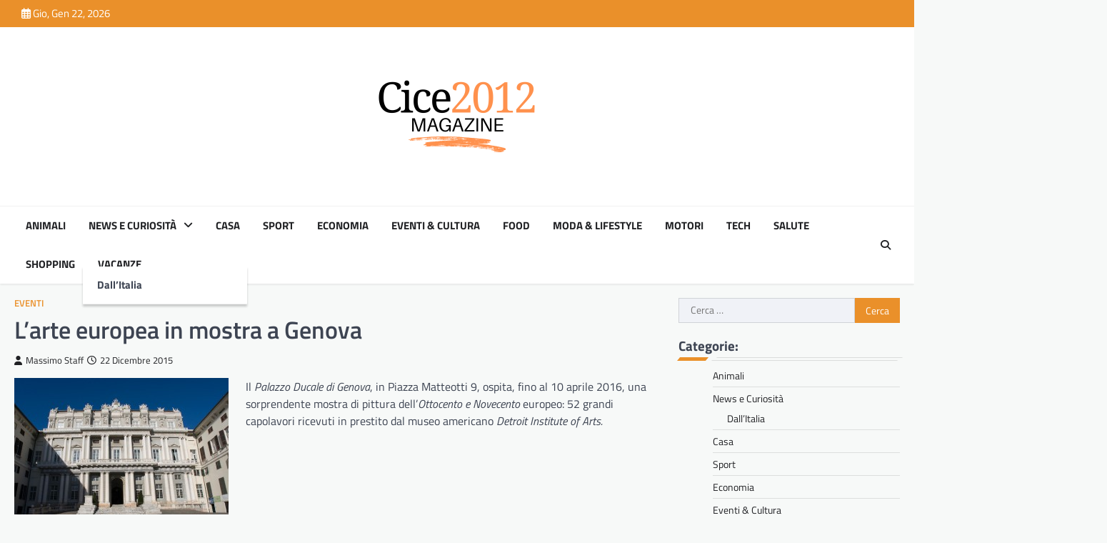

--- FILE ---
content_type: text/html; charset=UTF-8
request_url: https://www.cice2012.it/2015/12/22/larte-europea-in-mostra-a-genova/
body_size: 15049
content:
<!doctype html>
<html dir="ltr" lang="it-IT" prefix="og: https://ogp.me/ns#">

<head>
	<meta charset="UTF-8">
	<meta name="viewport" content="width=device-width, initial-scale=1">
	<link rel="profile" href="https://gmpg.org/xfn/11">

	<title>L’arte europea in mostra a Genova | Cice2012</title>
<script>
window.JetpackScriptData = {"site":{"icon":"https://i0.wp.com/www.cice2012.it/wp-content/uploads/2025/02/cropped-giornale-donna-41-1.png?w=64\u0026ssl=1","title":"Cice2012","host":"unknown","is_wpcom_platform":false}};
</script>

		<!-- All in One SEO 4.8.4.1 - aioseo.com -->
	<meta name="robots" content="max-image-preview:large" />
	<meta name="author" content="Massimo Staff"/>
	<link rel="canonical" href="https://www.cice2012.it/2015/12/22/larte-europea-in-mostra-a-genova/" />
	<meta name="generator" content="All in One SEO (AIOSEO) 4.8.4.1" />
		<meta property="og:locale" content="it_IT" />
		<meta property="og:site_name" content="Cice2012 |" />
		<meta property="og:type" content="article" />
		<meta property="og:title" content="L’arte europea in mostra a Genova | Cice2012" />
		<meta property="og:url" content="https://www.cice2012.it/2015/12/22/larte-europea-in-mostra-a-genova/" />
		<meta property="og:image" content="https://www.cice2012.it/wp-content/uploads/2025/02/cropped-giornale-donna-41.png" />
		<meta property="og:image:secure_url" content="https://www.cice2012.it/wp-content/uploads/2025/02/cropped-giornale-donna-41.png" />
		<meta property="article:published_time" content="2015-12-22T18:13:17+00:00" />
		<meta property="article:modified_time" content="2015-12-22T10:15:10+00:00" />
		<meta name="twitter:card" content="summary" />
		<meta name="twitter:title" content="L’arte europea in mostra a Genova | Cice2012" />
		<meta name="twitter:image" content="https://www.cice2012.it/wp-content/uploads/2025/02/cropped-giornale-donna-41.png" />
		<script type="application/ld+json" class="aioseo-schema">
			{"@context":"https:\/\/schema.org","@graph":[{"@type":"Article","@id":"https:\/\/www.cice2012.it\/2015\/12\/22\/larte-europea-in-mostra-a-genova\/#article","name":"L\u2019arte europea in mostra a Genova | Cice2012","headline":"L&#8217;arte europea in mostra a Genova","author":{"@id":"https:\/\/www.cice2012.it\/author\/massimo-staff\/#author"},"publisher":{"@id":"https:\/\/www.cice2012.it\/#organization"},"image":{"@type":"ImageObject","url":"https:\/\/www.cice2012.it\/wp-content\/uploads\/2015\/12\/paladucalegenova-300x225.jpg","@id":"https:\/\/www.cice2012.it\/2015\/12\/22\/larte-europea-in-mostra-a-genova\/#articleImage"},"datePublished":"2015-12-22T19:13:17+01:00","dateModified":"2015-12-22T11:15:10+01:00","inLanguage":"it-IT","mainEntityOfPage":{"@id":"https:\/\/www.cice2012.it\/2015\/12\/22\/larte-europea-in-mostra-a-genova\/#webpage"},"isPartOf":{"@id":"https:\/\/www.cice2012.it\/2015\/12\/22\/larte-europea-in-mostra-a-genova\/#webpage"},"articleSection":"Eventi"},{"@type":"BreadcrumbList","@id":"https:\/\/www.cice2012.it\/2015\/12\/22\/larte-europea-in-mostra-a-genova\/#breadcrumblist","itemListElement":[{"@type":"ListItem","@id":"https:\/\/www.cice2012.it#listItem","position":1,"name":"Home","item":"https:\/\/www.cice2012.it","nextItem":{"@type":"ListItem","@id":"https:\/\/www.cice2012.it\/category\/eventi\/#listItem","name":"Eventi"}},{"@type":"ListItem","@id":"https:\/\/www.cice2012.it\/category\/eventi\/#listItem","position":2,"name":"Eventi","item":"https:\/\/www.cice2012.it\/category\/eventi\/","nextItem":{"@type":"ListItem","@id":"https:\/\/www.cice2012.it\/2015\/12\/22\/larte-europea-in-mostra-a-genova\/#listItem","name":"L&#8217;arte europea in mostra a Genova"},"previousItem":{"@type":"ListItem","@id":"https:\/\/www.cice2012.it#listItem","name":"Home"}},{"@type":"ListItem","@id":"https:\/\/www.cice2012.it\/2015\/12\/22\/larte-europea-in-mostra-a-genova\/#listItem","position":3,"name":"L&#8217;arte europea in mostra a Genova","previousItem":{"@type":"ListItem","@id":"https:\/\/www.cice2012.it\/category\/eventi\/#listItem","name":"Eventi"}}]},{"@type":"Organization","@id":"https:\/\/www.cice2012.it\/#organization","name":"Cice2012","url":"https:\/\/www.cice2012.it\/","logo":{"@type":"ImageObject","url":"https:\/\/www.cice2012.it\/wp-content\/uploads\/2025\/02\/cropped-giornale-donna-41.png","@id":"https:\/\/www.cice2012.it\/2015\/12\/22\/larte-europea-in-mostra-a-genova\/#organizationLogo","width":500,"height":500},"image":{"@id":"https:\/\/www.cice2012.it\/2015\/12\/22\/larte-europea-in-mostra-a-genova\/#organizationLogo"}},{"@type":"Person","@id":"https:\/\/www.cice2012.it\/author\/massimo-staff\/#author","url":"https:\/\/www.cice2012.it\/author\/massimo-staff\/","name":"Massimo Staff","image":{"@type":"ImageObject","@id":"https:\/\/www.cice2012.it\/2015\/12\/22\/larte-europea-in-mostra-a-genova\/#authorImage","url":"https:\/\/secure.gravatar.com\/avatar\/142687f5c780bc70ec063c96d035398fad42476b9970b18a03d8366d46bbef95?s=96&d=mm&r=g","width":96,"height":96,"caption":"Massimo Staff"}},{"@type":"WebPage","@id":"https:\/\/www.cice2012.it\/2015\/12\/22\/larte-europea-in-mostra-a-genova\/#webpage","url":"https:\/\/www.cice2012.it\/2015\/12\/22\/larte-europea-in-mostra-a-genova\/","name":"L\u2019arte europea in mostra a Genova | Cice2012","inLanguage":"it-IT","isPartOf":{"@id":"https:\/\/www.cice2012.it\/#website"},"breadcrumb":{"@id":"https:\/\/www.cice2012.it\/2015\/12\/22\/larte-europea-in-mostra-a-genova\/#breadcrumblist"},"author":{"@id":"https:\/\/www.cice2012.it\/author\/massimo-staff\/#author"},"creator":{"@id":"https:\/\/www.cice2012.it\/author\/massimo-staff\/#author"},"datePublished":"2015-12-22T19:13:17+01:00","dateModified":"2015-12-22T11:15:10+01:00"},{"@type":"WebSite","@id":"https:\/\/www.cice2012.it\/#website","url":"https:\/\/www.cice2012.it\/","name":"Cice2012","inLanguage":"it-IT","publisher":{"@id":"https:\/\/www.cice2012.it\/#organization"}}]}
		</script>
		<!-- All in One SEO -->

<link rel='dns-prefetch' href='//stats.wp.com' />
<link rel="alternate" type="application/rss+xml" title="Cice2012 &raquo; Feed" href="https://www.cice2012.it/feed/" />
<link rel="alternate" type="application/rss+xml" title="Cice2012 &raquo; Feed dei commenti" href="https://www.cice2012.it/comments/feed/" />
<link rel="alternate" type="application/rss+xml" title="Cice2012 &raquo; L&#8217;arte europea in mostra a Genova Feed dei commenti" href="https://www.cice2012.it/2015/12/22/larte-europea-in-mostra-a-genova/feed/" />
<link rel="alternate" title="oEmbed (JSON)" type="application/json+oembed" href="https://www.cice2012.it/wp-json/oembed/1.0/embed?url=https%3A%2F%2Fwww.cice2012.it%2F2015%2F12%2F22%2Flarte-europea-in-mostra-a-genova%2F" />
<link rel="alternate" title="oEmbed (XML)" type="text/xml+oembed" href="https://www.cice2012.it/wp-json/oembed/1.0/embed?url=https%3A%2F%2Fwww.cice2012.it%2F2015%2F12%2F22%2Flarte-europea-in-mostra-a-genova%2F&#038;format=xml" />
<style id='wp-img-auto-sizes-contain-inline-css'>
img:is([sizes=auto i],[sizes^="auto," i]){contain-intrinsic-size:3000px 1500px}
/*# sourceURL=wp-img-auto-sizes-contain-inline-css */
</style>
<style id='wp-emoji-styles-inline-css'>

	img.wp-smiley, img.emoji {
		display: inline !important;
		border: none !important;
		box-shadow: none !important;
		height: 1em !important;
		width: 1em !important;
		margin: 0 0.07em !important;
		vertical-align: -0.1em !important;
		background: none !important;
		padding: 0 !important;
	}
/*# sourceURL=wp-emoji-styles-inline-css */
</style>
<style id='wp-block-library-inline-css'>
:root{--wp-block-synced-color:#7a00df;--wp-block-synced-color--rgb:122,0,223;--wp-bound-block-color:var(--wp-block-synced-color);--wp-editor-canvas-background:#ddd;--wp-admin-theme-color:#007cba;--wp-admin-theme-color--rgb:0,124,186;--wp-admin-theme-color-darker-10:#006ba1;--wp-admin-theme-color-darker-10--rgb:0,107,160.5;--wp-admin-theme-color-darker-20:#005a87;--wp-admin-theme-color-darker-20--rgb:0,90,135;--wp-admin-border-width-focus:2px}@media (min-resolution:192dpi){:root{--wp-admin-border-width-focus:1.5px}}.wp-element-button{cursor:pointer}:root .has-very-light-gray-background-color{background-color:#eee}:root .has-very-dark-gray-background-color{background-color:#313131}:root .has-very-light-gray-color{color:#eee}:root .has-very-dark-gray-color{color:#313131}:root .has-vivid-green-cyan-to-vivid-cyan-blue-gradient-background{background:linear-gradient(135deg,#00d084,#0693e3)}:root .has-purple-crush-gradient-background{background:linear-gradient(135deg,#34e2e4,#4721fb 50%,#ab1dfe)}:root .has-hazy-dawn-gradient-background{background:linear-gradient(135deg,#faaca8,#dad0ec)}:root .has-subdued-olive-gradient-background{background:linear-gradient(135deg,#fafae1,#67a671)}:root .has-atomic-cream-gradient-background{background:linear-gradient(135deg,#fdd79a,#004a59)}:root .has-nightshade-gradient-background{background:linear-gradient(135deg,#330968,#31cdcf)}:root .has-midnight-gradient-background{background:linear-gradient(135deg,#020381,#2874fc)}:root{--wp--preset--font-size--normal:16px;--wp--preset--font-size--huge:42px}.has-regular-font-size{font-size:1em}.has-larger-font-size{font-size:2.625em}.has-normal-font-size{font-size:var(--wp--preset--font-size--normal)}.has-huge-font-size{font-size:var(--wp--preset--font-size--huge)}.has-text-align-center{text-align:center}.has-text-align-left{text-align:left}.has-text-align-right{text-align:right}.has-fit-text{white-space:nowrap!important}#end-resizable-editor-section{display:none}.aligncenter{clear:both}.items-justified-left{justify-content:flex-start}.items-justified-center{justify-content:center}.items-justified-right{justify-content:flex-end}.items-justified-space-between{justify-content:space-between}.screen-reader-text{border:0;clip-path:inset(50%);height:1px;margin:-1px;overflow:hidden;padding:0;position:absolute;width:1px;word-wrap:normal!important}.screen-reader-text:focus{background-color:#ddd;clip-path:none;color:#444;display:block;font-size:1em;height:auto;left:5px;line-height:normal;padding:15px 23px 14px;text-decoration:none;top:5px;width:auto;z-index:100000}html :where(.has-border-color){border-style:solid}html :where([style*=border-top-color]){border-top-style:solid}html :where([style*=border-right-color]){border-right-style:solid}html :where([style*=border-bottom-color]){border-bottom-style:solid}html :where([style*=border-left-color]){border-left-style:solid}html :where([style*=border-width]){border-style:solid}html :where([style*=border-top-width]){border-top-style:solid}html :where([style*=border-right-width]){border-right-style:solid}html :where([style*=border-bottom-width]){border-bottom-style:solid}html :where([style*=border-left-width]){border-left-style:solid}html :where(img[class*=wp-image-]){height:auto;max-width:100%}:where(figure){margin:0 0 1em}html :where(.is-position-sticky){--wp-admin--admin-bar--position-offset:var(--wp-admin--admin-bar--height,0px)}@media screen and (max-width:600px){html :where(.is-position-sticky){--wp-admin--admin-bar--position-offset:0px}}

/*# sourceURL=wp-block-library-inline-css */
</style><style id='wp-block-image-inline-css'>
.wp-block-image>a,.wp-block-image>figure>a{display:inline-block}.wp-block-image img{box-sizing:border-box;height:auto;max-width:100%;vertical-align:bottom}@media not (prefers-reduced-motion){.wp-block-image img.hide{visibility:hidden}.wp-block-image img.show{animation:show-content-image .4s}}.wp-block-image[style*=border-radius] img,.wp-block-image[style*=border-radius]>a{border-radius:inherit}.wp-block-image.has-custom-border img{box-sizing:border-box}.wp-block-image.aligncenter{text-align:center}.wp-block-image.alignfull>a,.wp-block-image.alignwide>a{width:100%}.wp-block-image.alignfull img,.wp-block-image.alignwide img{height:auto;width:100%}.wp-block-image .aligncenter,.wp-block-image .alignleft,.wp-block-image .alignright,.wp-block-image.aligncenter,.wp-block-image.alignleft,.wp-block-image.alignright{display:table}.wp-block-image .aligncenter>figcaption,.wp-block-image .alignleft>figcaption,.wp-block-image .alignright>figcaption,.wp-block-image.aligncenter>figcaption,.wp-block-image.alignleft>figcaption,.wp-block-image.alignright>figcaption{caption-side:bottom;display:table-caption}.wp-block-image .alignleft{float:left;margin:.5em 1em .5em 0}.wp-block-image .alignright{float:right;margin:.5em 0 .5em 1em}.wp-block-image .aligncenter{margin-left:auto;margin-right:auto}.wp-block-image :where(figcaption){margin-bottom:1em;margin-top:.5em}.wp-block-image.is-style-circle-mask img{border-radius:9999px}@supports ((-webkit-mask-image:none) or (mask-image:none)) or (-webkit-mask-image:none){.wp-block-image.is-style-circle-mask img{border-radius:0;-webkit-mask-image:url('data:image/svg+xml;utf8,<svg viewBox="0 0 100 100" xmlns="http://www.w3.org/2000/svg"><circle cx="50" cy="50" r="50"/></svg>');mask-image:url('data:image/svg+xml;utf8,<svg viewBox="0 0 100 100" xmlns="http://www.w3.org/2000/svg"><circle cx="50" cy="50" r="50"/></svg>');mask-mode:alpha;-webkit-mask-position:center;mask-position:center;-webkit-mask-repeat:no-repeat;mask-repeat:no-repeat;-webkit-mask-size:contain;mask-size:contain}}:root :where(.wp-block-image.is-style-rounded img,.wp-block-image .is-style-rounded img){border-radius:9999px}.wp-block-image figure{margin:0}.wp-lightbox-container{display:flex;flex-direction:column;position:relative}.wp-lightbox-container img{cursor:zoom-in}.wp-lightbox-container img:hover+button{opacity:1}.wp-lightbox-container button{align-items:center;backdrop-filter:blur(16px) saturate(180%);background-color:#5a5a5a40;border:none;border-radius:4px;cursor:zoom-in;display:flex;height:20px;justify-content:center;opacity:0;padding:0;position:absolute;right:16px;text-align:center;top:16px;width:20px;z-index:100}@media not (prefers-reduced-motion){.wp-lightbox-container button{transition:opacity .2s ease}}.wp-lightbox-container button:focus-visible{outline:3px auto #5a5a5a40;outline:3px auto -webkit-focus-ring-color;outline-offset:3px}.wp-lightbox-container button:hover{cursor:pointer;opacity:1}.wp-lightbox-container button:focus{opacity:1}.wp-lightbox-container button:focus,.wp-lightbox-container button:hover,.wp-lightbox-container button:not(:hover):not(:active):not(.has-background){background-color:#5a5a5a40;border:none}.wp-lightbox-overlay{box-sizing:border-box;cursor:zoom-out;height:100vh;left:0;overflow:hidden;position:fixed;top:0;visibility:hidden;width:100%;z-index:100000}.wp-lightbox-overlay .close-button{align-items:center;cursor:pointer;display:flex;justify-content:center;min-height:40px;min-width:40px;padding:0;position:absolute;right:calc(env(safe-area-inset-right) + 16px);top:calc(env(safe-area-inset-top) + 16px);z-index:5000000}.wp-lightbox-overlay .close-button:focus,.wp-lightbox-overlay .close-button:hover,.wp-lightbox-overlay .close-button:not(:hover):not(:active):not(.has-background){background:none;border:none}.wp-lightbox-overlay .lightbox-image-container{height:var(--wp--lightbox-container-height);left:50%;overflow:hidden;position:absolute;top:50%;transform:translate(-50%,-50%);transform-origin:top left;width:var(--wp--lightbox-container-width);z-index:9999999999}.wp-lightbox-overlay .wp-block-image{align-items:center;box-sizing:border-box;display:flex;height:100%;justify-content:center;margin:0;position:relative;transform-origin:0 0;width:100%;z-index:3000000}.wp-lightbox-overlay .wp-block-image img{height:var(--wp--lightbox-image-height);min-height:var(--wp--lightbox-image-height);min-width:var(--wp--lightbox-image-width);width:var(--wp--lightbox-image-width)}.wp-lightbox-overlay .wp-block-image figcaption{display:none}.wp-lightbox-overlay button{background:none;border:none}.wp-lightbox-overlay .scrim{background-color:#fff;height:100%;opacity:.9;position:absolute;width:100%;z-index:2000000}.wp-lightbox-overlay.active{visibility:visible}@media not (prefers-reduced-motion){.wp-lightbox-overlay.active{animation:turn-on-visibility .25s both}.wp-lightbox-overlay.active img{animation:turn-on-visibility .35s both}.wp-lightbox-overlay.show-closing-animation:not(.active){animation:turn-off-visibility .35s both}.wp-lightbox-overlay.show-closing-animation:not(.active) img{animation:turn-off-visibility .25s both}.wp-lightbox-overlay.zoom.active{animation:none;opacity:1;visibility:visible}.wp-lightbox-overlay.zoom.active .lightbox-image-container{animation:lightbox-zoom-in .4s}.wp-lightbox-overlay.zoom.active .lightbox-image-container img{animation:none}.wp-lightbox-overlay.zoom.active .scrim{animation:turn-on-visibility .4s forwards}.wp-lightbox-overlay.zoom.show-closing-animation:not(.active){animation:none}.wp-lightbox-overlay.zoom.show-closing-animation:not(.active) .lightbox-image-container{animation:lightbox-zoom-out .4s}.wp-lightbox-overlay.zoom.show-closing-animation:not(.active) .lightbox-image-container img{animation:none}.wp-lightbox-overlay.zoom.show-closing-animation:not(.active) .scrim{animation:turn-off-visibility .4s forwards}}@keyframes show-content-image{0%{visibility:hidden}99%{visibility:hidden}to{visibility:visible}}@keyframes turn-on-visibility{0%{opacity:0}to{opacity:1}}@keyframes turn-off-visibility{0%{opacity:1;visibility:visible}99%{opacity:0;visibility:visible}to{opacity:0;visibility:hidden}}@keyframes lightbox-zoom-in{0%{transform:translate(calc((-100vw + var(--wp--lightbox-scrollbar-width))/2 + var(--wp--lightbox-initial-left-position)),calc(-50vh + var(--wp--lightbox-initial-top-position))) scale(var(--wp--lightbox-scale))}to{transform:translate(-50%,-50%) scale(1)}}@keyframes lightbox-zoom-out{0%{transform:translate(-50%,-50%) scale(1);visibility:visible}99%{visibility:visible}to{transform:translate(calc((-100vw + var(--wp--lightbox-scrollbar-width))/2 + var(--wp--lightbox-initial-left-position)),calc(-50vh + var(--wp--lightbox-initial-top-position))) scale(var(--wp--lightbox-scale));visibility:hidden}}
/*# sourceURL=https://www.cice2012.it/wp-includes/blocks/image/style.min.css */
</style>
<style id='wp-block-paragraph-inline-css'>
.is-small-text{font-size:.875em}.is-regular-text{font-size:1em}.is-large-text{font-size:2.25em}.is-larger-text{font-size:3em}.has-drop-cap:not(:focus):first-letter{float:left;font-size:8.4em;font-style:normal;font-weight:100;line-height:.68;margin:.05em .1em 0 0;text-transform:uppercase}body.rtl .has-drop-cap:not(:focus):first-letter{float:none;margin-left:.1em}p.has-drop-cap.has-background{overflow:hidden}:root :where(p.has-background){padding:1.25em 2.375em}:where(p.has-text-color:not(.has-link-color)) a{color:inherit}p.has-text-align-left[style*="writing-mode:vertical-lr"],p.has-text-align-right[style*="writing-mode:vertical-rl"]{rotate:180deg}
/*# sourceURL=https://www.cice2012.it/wp-includes/blocks/paragraph/style.min.css */
</style>
<style id='global-styles-inline-css'>
:root{--wp--preset--aspect-ratio--square: 1;--wp--preset--aspect-ratio--4-3: 4/3;--wp--preset--aspect-ratio--3-4: 3/4;--wp--preset--aspect-ratio--3-2: 3/2;--wp--preset--aspect-ratio--2-3: 2/3;--wp--preset--aspect-ratio--16-9: 16/9;--wp--preset--aspect-ratio--9-16: 9/16;--wp--preset--color--black: #000000;--wp--preset--color--cyan-bluish-gray: #abb8c3;--wp--preset--color--white: #ffffff;--wp--preset--color--pale-pink: #f78da7;--wp--preset--color--vivid-red: #cf2e2e;--wp--preset--color--luminous-vivid-orange: #ff6900;--wp--preset--color--luminous-vivid-amber: #fcb900;--wp--preset--color--light-green-cyan: #7bdcb5;--wp--preset--color--vivid-green-cyan: #00d084;--wp--preset--color--pale-cyan-blue: #8ed1fc;--wp--preset--color--vivid-cyan-blue: #0693e3;--wp--preset--color--vivid-purple: #9b51e0;--wp--preset--gradient--vivid-cyan-blue-to-vivid-purple: linear-gradient(135deg,rgb(6,147,227) 0%,rgb(155,81,224) 100%);--wp--preset--gradient--light-green-cyan-to-vivid-green-cyan: linear-gradient(135deg,rgb(122,220,180) 0%,rgb(0,208,130) 100%);--wp--preset--gradient--luminous-vivid-amber-to-luminous-vivid-orange: linear-gradient(135deg,rgb(252,185,0) 0%,rgb(255,105,0) 100%);--wp--preset--gradient--luminous-vivid-orange-to-vivid-red: linear-gradient(135deg,rgb(255,105,0) 0%,rgb(207,46,46) 100%);--wp--preset--gradient--very-light-gray-to-cyan-bluish-gray: linear-gradient(135deg,rgb(238,238,238) 0%,rgb(169,184,195) 100%);--wp--preset--gradient--cool-to-warm-spectrum: linear-gradient(135deg,rgb(74,234,220) 0%,rgb(151,120,209) 20%,rgb(207,42,186) 40%,rgb(238,44,130) 60%,rgb(251,105,98) 80%,rgb(254,248,76) 100%);--wp--preset--gradient--blush-light-purple: linear-gradient(135deg,rgb(255,206,236) 0%,rgb(152,150,240) 100%);--wp--preset--gradient--blush-bordeaux: linear-gradient(135deg,rgb(254,205,165) 0%,rgb(254,45,45) 50%,rgb(107,0,62) 100%);--wp--preset--gradient--luminous-dusk: linear-gradient(135deg,rgb(255,203,112) 0%,rgb(199,81,192) 50%,rgb(65,88,208) 100%);--wp--preset--gradient--pale-ocean: linear-gradient(135deg,rgb(255,245,203) 0%,rgb(182,227,212) 50%,rgb(51,167,181) 100%);--wp--preset--gradient--electric-grass: linear-gradient(135deg,rgb(202,248,128) 0%,rgb(113,206,126) 100%);--wp--preset--gradient--midnight: linear-gradient(135deg,rgb(2,3,129) 0%,rgb(40,116,252) 100%);--wp--preset--font-size--small: 13px;--wp--preset--font-size--medium: 20px;--wp--preset--font-size--large: 36px;--wp--preset--font-size--x-large: 42px;--wp--preset--spacing--20: 0.44rem;--wp--preset--spacing--30: 0.67rem;--wp--preset--spacing--40: 1rem;--wp--preset--spacing--50: 1.5rem;--wp--preset--spacing--60: 2.25rem;--wp--preset--spacing--70: 3.38rem;--wp--preset--spacing--80: 5.06rem;--wp--preset--shadow--natural: 6px 6px 9px rgba(0, 0, 0, 0.2);--wp--preset--shadow--deep: 12px 12px 50px rgba(0, 0, 0, 0.4);--wp--preset--shadow--sharp: 6px 6px 0px rgba(0, 0, 0, 0.2);--wp--preset--shadow--outlined: 6px 6px 0px -3px rgb(255, 255, 255), 6px 6px rgb(0, 0, 0);--wp--preset--shadow--crisp: 6px 6px 0px rgb(0, 0, 0);}:where(.is-layout-flex){gap: 0.5em;}:where(.is-layout-grid){gap: 0.5em;}body .is-layout-flex{display: flex;}.is-layout-flex{flex-wrap: wrap;align-items: center;}.is-layout-flex > :is(*, div){margin: 0;}body .is-layout-grid{display: grid;}.is-layout-grid > :is(*, div){margin: 0;}:where(.wp-block-columns.is-layout-flex){gap: 2em;}:where(.wp-block-columns.is-layout-grid){gap: 2em;}:where(.wp-block-post-template.is-layout-flex){gap: 1.25em;}:where(.wp-block-post-template.is-layout-grid){gap: 1.25em;}.has-black-color{color: var(--wp--preset--color--black) !important;}.has-cyan-bluish-gray-color{color: var(--wp--preset--color--cyan-bluish-gray) !important;}.has-white-color{color: var(--wp--preset--color--white) !important;}.has-pale-pink-color{color: var(--wp--preset--color--pale-pink) !important;}.has-vivid-red-color{color: var(--wp--preset--color--vivid-red) !important;}.has-luminous-vivid-orange-color{color: var(--wp--preset--color--luminous-vivid-orange) !important;}.has-luminous-vivid-amber-color{color: var(--wp--preset--color--luminous-vivid-amber) !important;}.has-light-green-cyan-color{color: var(--wp--preset--color--light-green-cyan) !important;}.has-vivid-green-cyan-color{color: var(--wp--preset--color--vivid-green-cyan) !important;}.has-pale-cyan-blue-color{color: var(--wp--preset--color--pale-cyan-blue) !important;}.has-vivid-cyan-blue-color{color: var(--wp--preset--color--vivid-cyan-blue) !important;}.has-vivid-purple-color{color: var(--wp--preset--color--vivid-purple) !important;}.has-black-background-color{background-color: var(--wp--preset--color--black) !important;}.has-cyan-bluish-gray-background-color{background-color: var(--wp--preset--color--cyan-bluish-gray) !important;}.has-white-background-color{background-color: var(--wp--preset--color--white) !important;}.has-pale-pink-background-color{background-color: var(--wp--preset--color--pale-pink) !important;}.has-vivid-red-background-color{background-color: var(--wp--preset--color--vivid-red) !important;}.has-luminous-vivid-orange-background-color{background-color: var(--wp--preset--color--luminous-vivid-orange) !important;}.has-luminous-vivid-amber-background-color{background-color: var(--wp--preset--color--luminous-vivid-amber) !important;}.has-light-green-cyan-background-color{background-color: var(--wp--preset--color--light-green-cyan) !important;}.has-vivid-green-cyan-background-color{background-color: var(--wp--preset--color--vivid-green-cyan) !important;}.has-pale-cyan-blue-background-color{background-color: var(--wp--preset--color--pale-cyan-blue) !important;}.has-vivid-cyan-blue-background-color{background-color: var(--wp--preset--color--vivid-cyan-blue) !important;}.has-vivid-purple-background-color{background-color: var(--wp--preset--color--vivid-purple) !important;}.has-black-border-color{border-color: var(--wp--preset--color--black) !important;}.has-cyan-bluish-gray-border-color{border-color: var(--wp--preset--color--cyan-bluish-gray) !important;}.has-white-border-color{border-color: var(--wp--preset--color--white) !important;}.has-pale-pink-border-color{border-color: var(--wp--preset--color--pale-pink) !important;}.has-vivid-red-border-color{border-color: var(--wp--preset--color--vivid-red) !important;}.has-luminous-vivid-orange-border-color{border-color: var(--wp--preset--color--luminous-vivid-orange) !important;}.has-luminous-vivid-amber-border-color{border-color: var(--wp--preset--color--luminous-vivid-amber) !important;}.has-light-green-cyan-border-color{border-color: var(--wp--preset--color--light-green-cyan) !important;}.has-vivid-green-cyan-border-color{border-color: var(--wp--preset--color--vivid-green-cyan) !important;}.has-pale-cyan-blue-border-color{border-color: var(--wp--preset--color--pale-cyan-blue) !important;}.has-vivid-cyan-blue-border-color{border-color: var(--wp--preset--color--vivid-cyan-blue) !important;}.has-vivid-purple-border-color{border-color: var(--wp--preset--color--vivid-purple) !important;}.has-vivid-cyan-blue-to-vivid-purple-gradient-background{background: var(--wp--preset--gradient--vivid-cyan-blue-to-vivid-purple) !important;}.has-light-green-cyan-to-vivid-green-cyan-gradient-background{background: var(--wp--preset--gradient--light-green-cyan-to-vivid-green-cyan) !important;}.has-luminous-vivid-amber-to-luminous-vivid-orange-gradient-background{background: var(--wp--preset--gradient--luminous-vivid-amber-to-luminous-vivid-orange) !important;}.has-luminous-vivid-orange-to-vivid-red-gradient-background{background: var(--wp--preset--gradient--luminous-vivid-orange-to-vivid-red) !important;}.has-very-light-gray-to-cyan-bluish-gray-gradient-background{background: var(--wp--preset--gradient--very-light-gray-to-cyan-bluish-gray) !important;}.has-cool-to-warm-spectrum-gradient-background{background: var(--wp--preset--gradient--cool-to-warm-spectrum) !important;}.has-blush-light-purple-gradient-background{background: var(--wp--preset--gradient--blush-light-purple) !important;}.has-blush-bordeaux-gradient-background{background: var(--wp--preset--gradient--blush-bordeaux) !important;}.has-luminous-dusk-gradient-background{background: var(--wp--preset--gradient--luminous-dusk) !important;}.has-pale-ocean-gradient-background{background: var(--wp--preset--gradient--pale-ocean) !important;}.has-electric-grass-gradient-background{background: var(--wp--preset--gradient--electric-grass) !important;}.has-midnight-gradient-background{background: var(--wp--preset--gradient--midnight) !important;}.has-small-font-size{font-size: var(--wp--preset--font-size--small) !important;}.has-medium-font-size{font-size: var(--wp--preset--font-size--medium) !important;}.has-large-font-size{font-size: var(--wp--preset--font-size--large) !important;}.has-x-large-font-size{font-size: var(--wp--preset--font-size--x-large) !important;}
/*# sourceURL=global-styles-inline-css */
</style>

<style id='classic-theme-styles-inline-css'>
/*! This file is auto-generated */
.wp-block-button__link{color:#fff;background-color:#32373c;border-radius:9999px;box-shadow:none;text-decoration:none;padding:calc(.667em + 2px) calc(1.333em + 2px);font-size:1.125em}.wp-block-file__button{background:#32373c;color:#fff;text-decoration:none}
/*# sourceURL=/wp-includes/css/classic-themes.min.css */
</style>
<link rel='stylesheet' id='newspulse-magazine-slick-style-css' href='https://www.cice2012.it/wp-content/themes/newspulse-magazine/assets/css/slick.min.css?ver=1.8.1' media='all' />
<link rel='stylesheet' id='newspulse-magazine-fontawesome-style-css' href='https://www.cice2012.it/wp-content/themes/newspulse-magazine/assets/css/fontawesome.min.css?ver=6.4.2' media='all' />
<link rel='stylesheet' id='newspulse-magazine-google-fonts-css' href='https://www.cice2012.it/wp-content/fonts/73938bc71f2fc36684c05a8bbe77c972.css' media='all' />
<link rel='stylesheet' id='newspulse-magazine-style-css' href='https://www.cice2012.it/wp-content/themes/newspulse-magazine/style.css?ver=1.0.6' media='all' />
<style id='newspulse-magazine-style-inline-css'>

    /* Color */
    :root {
        --header-text-color: #blank;
    }
    
    /* Typograhpy */
    :root {
        --font-heading: "Titillium Web", serif;
        --font-main: -apple-system, BlinkMacSystemFont,"Titillium Web", "Segoe UI", Roboto, Oxygen-Sans, Ubuntu, Cantarell, "Helvetica Neue", sans-serif;
    }

    body,
	button, input, select, optgroup, textarea {
        font-family: "Titillium Web", serif;
	}

	.site-title a {
        font-family: "Titillium Web", serif;
	}
    
	.site-description {
        font-family: "Titillium Web", serif;
	}
    
/*# sourceURL=newspulse-magazine-style-inline-css */
</style>
<script src="https://www.cice2012.it/wp-includes/js/jquery/jquery.min.js?ver=3.7.1" id="jquery-core-js"></script>
<script src="https://www.cice2012.it/wp-includes/js/jquery/jquery-migrate.min.js?ver=3.4.1" id="jquery-migrate-js"></script>
<link rel="https://api.w.org/" href="https://www.cice2012.it/wp-json/" /><link rel="alternate" title="JSON" type="application/json" href="https://www.cice2012.it/wp-json/wp/v2/posts/84" /><link rel="EditURI" type="application/rsd+xml" title="RSD" href="https://www.cice2012.it/xmlrpc.php?rsd" />
<meta name="generator" content="WordPress 6.9" />
<link rel='shortlink' href='https://www.cice2012.it/?p=84' />
<meta name="generator" content="Redux 4.5.7" />	<style>img#wpstats{display:none}</style>
		<link rel="pingback" href="https://www.cice2012.it/xmlrpc.php">
<style type="text/css" id="breadcrumb-trail-css">.trail-items li::after {content: "/";}</style>
		<style type="text/css">
					.site-title,
			.site-description {
					position: absolute;
					clip: rect(1px, 1px, 1px, 1px);
					display: none;
				}
					</style>
		<link rel="icon" href="https://www.cice2012.it/wp-content/uploads/2025/02/cropped-giornale-donna-41-1-32x32.png" sizes="32x32" />
<link rel="icon" href="https://www.cice2012.it/wp-content/uploads/2025/02/cropped-giornale-donna-41-1-192x192.png" sizes="192x192" />
<link rel="apple-touch-icon" href="https://www.cice2012.it/wp-content/uploads/2025/02/cropped-giornale-donna-41-1-180x180.png" />
<meta name="msapplication-TileImage" content="https://www.cice2012.it/wp-content/uploads/2025/02/cropped-giornale-donna-41-1-270x270.png" />
</head>

<body data-rsssl=1 class="wp-singular post-template-default single single-post postid-84 single-format-standard wp-custom-logo wp-embed-responsive wp-theme-newspulse-magazine right-sidebar light-theme">
		<div id="page" class="site">
		<a class="skip-link screen-reader-text" href="#primary">Skip to content</a>
		<header id="masthead" class="site-header">
							<div class="top-header-part">
					<div class="ascendoor-wrapper">
						<div class="top-header-wrapper">
							<div class="top-header-left">
								<div class="date-wrap">
									<i class="far fa-calendar-alt"></i>
									<span>Gio, Gen 22, 2026</span>
								</div>
							</div>
							<div class="top-header-right">
								<div class="social-icons">
																	</div>
							</div>
						</div>
					</div>
				</div>
						<div class="middle-header-part " style="background-image: url('')">
				<div class="ascendoor-wrapper">
										<div class="middle-header-wrapper no-bigyapaan">
						<div class="site-branding">
															<div class="site-logo">
									<a href="https://www.cice2012.it/" class="custom-logo-link" rel="home"><img width="500" height="500" src="https://www.cice2012.it/wp-content/uploads/2025/02/cropped-giornale-donna-41.png" class="custom-logo" alt="Cice2012" decoding="async" fetchpriority="high" srcset="https://www.cice2012.it/wp-content/uploads/2025/02/cropped-giornale-donna-41.png 500w, https://www.cice2012.it/wp-content/uploads/2025/02/cropped-giornale-donna-41-300x300.png 300w, https://www.cice2012.it/wp-content/uploads/2025/02/cropped-giornale-donna-41-150x150.png 150w" sizes="(max-width: 500px) 100vw, 500px" /></a>								</div>
														<div class="site-identity">
																<p class="site-title"><a href="https://www.cice2012.it/" rel="home">Cice2012</a></p>
															</div>
						</div><!-- .site-branding -->
											</div>
				</div>
			</div>
			<div class="bottom-header-part-outer">
				<div class="bottom-header-part">
					<div class="ascendoor-wrapper">
						<div class="bottom-header-wrapper">
							<div class="navigation-part">
								<nav id="site-navigation" class="main-navigation">
									<button class="menu-toggle" aria-controls="primary-menu" aria-expanded="false">
										<span></span>
										<span></span>
										<span></span>
									</button>
									<div class="main-navigation-links">
										<div class="menu-menu-categorie-container"><ul id="menu-menu-categorie" class="menu"><li id="menu-item-936" class="menu-item menu-item-type-taxonomy menu-item-object-category menu-item-936"><a href="https://www.cice2012.it/category/animali/">Animali</a></li>
<li id="menu-item-419" class="menu-item menu-item-type-taxonomy menu-item-object-category menu-item-has-children menu-item-419"><a href="https://www.cice2012.it/category/articoli-curiosi/">News e Curiosità</a>
<ul class="sub-menu">
	<li id="menu-item-421" class="menu-item menu-item-type-taxonomy menu-item-object-category menu-item-421"><a href="https://www.cice2012.it/category/dallitalia/">Dall&#8217;Italia</a></li>
</ul>
</li>
<li id="menu-item-931" class="menu-item menu-item-type-taxonomy menu-item-object-category menu-item-931"><a href="https://www.cice2012.it/category/casa/">Casa</a></li>
<li id="menu-item-422" class="menu-item menu-item-type-taxonomy menu-item-object-category menu-item-422"><a href="https://www.cice2012.it/category/cultura-sport/">Sport</a></li>
<li id="menu-item-420" class="menu-item menu-item-type-taxonomy menu-item-object-category menu-item-420"><a href="https://www.cice2012.it/category/economia-trading/">Economia</a></li>
<li id="menu-item-423" class="menu-item menu-item-type-taxonomy menu-item-object-category current-post-ancestor current-menu-parent current-post-parent menu-item-423"><a href="https://www.cice2012.it/category/eventi/">Eventi &#038; Cultura</a></li>
<li id="menu-item-935" class="menu-item menu-item-type-taxonomy menu-item-object-category menu-item-935"><a href="https://www.cice2012.it/category/food/">Food</a></li>
<li id="menu-item-424" class="menu-item menu-item-type-taxonomy menu-item-object-category menu-item-424"><a href="https://www.cice2012.it/category/mondo/">Moda &#038; Lifestyle</a></li>
<li id="menu-item-933" class="menu-item menu-item-type-taxonomy menu-item-object-category menu-item-933"><a href="https://www.cice2012.it/category/motori/">Motori</a></li>
<li id="menu-item-929" class="menu-item menu-item-type-taxonomy menu-item-object-category menu-item-929"><a href="https://www.cice2012.it/category/tech/">Tech</a></li>
<li id="menu-item-930" class="menu-item menu-item-type-taxonomy menu-item-object-category menu-item-930"><a href="https://www.cice2012.it/category/salute/">Salute</a></li>
<li id="menu-item-2289" class="menu-item menu-item-type-taxonomy menu-item-object-category menu-item-2289"><a href="https://www.cice2012.it/category/shopping/">Shopping</a></li>
<li id="menu-item-932" class="menu-item menu-item-type-taxonomy menu-item-object-category menu-item-932"><a href="https://www.cice2012.it/category/vacanze/">Vacanze</a></li>
</ul></div>									</div>
								</nav><!-- #site-navigation -->
							</div>
							<div class="bottom-header-end">
								<div class="header-search">
									<div class="header-search-wrap">
										<a href="#" title="Search" class="header-search-icon">
											<i class="fa fa-search"></i>
										</a>
										<div class="header-search-form">
											<form role="search" method="get" class="search-form" action="https://www.cice2012.it/">
				<label>
					<span class="screen-reader-text">Ricerca per:</span>
					<input type="search" class="search-field" placeholder="Cerca &hellip;" value="" name="s" />
				</label>
				<input type="submit" class="search-submit" value="Cerca" />
			</form>										</div>
									</div>
								</div>
							</div>
						</div>
					</div>
				</div>
			</div>
		</header><!-- #masthead -->

					<div id="content" class="site-content">
				<div class="ascendoor-wrapper">
					<div class="ascendoor-page">
						<main id="primary" class="site-main">

	
<article id="post-84" class="post-84 post type-post status-publish format-standard hentry category-eventi">
	<div class="mag-post-single">
		<div class="mag-post-detail">
						<div class="mag-post-category">
				<a href="https://www.cice2012.it/category/eventi/">Eventi</a>			</div>
						<header class="entry-header">
				<h1 class="entry-title">L&#8217;arte europea in mostra a Genova</h1>					<div class="mag-post-meta">
						<span class="post-author"> <a class="url fn n" href="https://www.cice2012.it/author/massimo-staff/"><i class="fas fa-user"></i>Massimo Staff</a></span><span class="post-date"><a href="https://www.cice2012.it/2015/12/22/larte-europea-in-mostra-a-genova/" rel="bookmark"><i class="far fa-clock"></i><time class="entry-date published" datetime="2015-12-22T19:13:17+01:00">22 Dicembre 2015</time><time class="updated" datetime="2015-12-22T11:15:10+01:00">22 Dicembre 2015</time></a></span>					</div>
							</header><!-- .entry-header -->
		</div>
	</div>
	
	<div class="entry-content">
		<p><a href="https://www.cice2012.it/wp-content/uploads/2015/12/paladucalegenova.jpg" rel="attachment wp-att-85"><img decoding="async" class="alignleft size-medium wp-image-85" src="https://www.cice2012.it/wp-content/uploads/2015/12/paladucalegenova-300x225.jpg" alt="paladucalegenova" width="300" height="225" srcset="https://www.cice2012.it/wp-content/uploads/2015/12/paladucalegenova-300x225.jpg 300w, https://www.cice2012.it/wp-content/uploads/2015/12/paladucalegenova-768x576.jpg 768w, https://www.cice2012.it/wp-content/uploads/2015/12/paladucalegenova.jpg 800w" sizes="(max-width: 300px) 100vw, 300px" /></a>Il <em>Palazzo Ducale di Genova</em>, in Piazza Matteotti 9, ospita, fino al 10 aprile 2016, una sorprendente mostra di pittura dell&#8217;<em>Ottocento e Novecento</em> europeo: 52 grandi capolavori ricevuti in prestito dal museo americano <em>Detroit Institute of Arts.</em></p>
<h2>A Genova tutti i più grandi esponenti</h2>
<p>La mostra ripercorre la storia dell&#8217;arte dei maggiori esponenti del periodo: dall&#8217;Impressionismo di <em>Monet e Manet</em>, alla pittura di <em>Van Gogh</em>, dall&#8217; astrattismo di <em>Kandiskij</em> alla geometria di <em>Picasso</em>.</p>
<p>Questa, è sicuramente un&#8217;occasione unica per ammirare quadri di grande valore storico ed economico: celebri maestri che hanno rivoluzionato, con la loro arte, la cultura mondiale, lasciando un segno indelebile nella storia.</p>
<p>L&#8217;esposizione pone l&#8217;accento sul grande collezionismo americano: un impressionante collaborazione tra pubblico e privato che ha portato alla creazione di musei considerati fondamentali per la crescita culturale del Paese. Il <em>Detroit Institute of Arts</em> è stato uno di questi: fu fondato nel 1885 e più volte rinnovato fino ad oggi, è amato come esempio di gloria cittadina.</p>
<p>In visita a <em>Palazzo Ducale</em> potrete ammirare opere di inestimabile valore come quella di <em>Matisse, I Papaveri</em>, dove il rosso acceso dei fiori va in contrasto con il blu del paravento, simbolo della continua ricerca del pittore di armonia e contrasto tra i colori.</p>
<p>Potrete studiare i quadri di <em>Modigliani</em>, con i loro caratteristici visi allungati e occhi trasparenti, e quelli di Picasso, considerato l&#8217;artista più carismatico del Novecento. Dipinse l&#8217;opera <em>Donna seduta</em>, nel 1960, alla soglia degli 80 anni: instancabile nonostante l&#8217;avanzata età.</p>
	</div><!-- .entry-content -->

	<footer class="entry-footer">
			</footer><!-- .entry-footer -->

</article><!-- #post-84 -->

	<nav class="navigation post-navigation" aria-label="Articoli">
		<h2 class="screen-reader-text">Navigazione articoli</h2>
		<div class="nav-links"><div class="nav-previous"><a href="https://www.cice2012.it/2015/12/22/broker-di-opzioni-binarie-sicuri-limportanza-della-regolamentazione-cysec-e-consob/" rel="prev"><span>&#10229;</span> <span class="nav-title">Broker di opzioni binarie sicuri: l&#8217;importanza della regolamentazione CySEC e Consob</span></a></div><div class="nav-next"><a href="https://www.cice2012.it/2015/12/23/a-chi-affidarsi-per-lapertura-di-un-conto-di-trading-binario/" rel="next"><span class="nav-title">A chi affidarsi per l&#8217;apertura di un conto di trading binario</span> <span>&#10230;</span></a></div></div>
	</nav>				<div class="related-posts">
					<h2>Post simili</h2>
					<div class="row">
													<article id="post-1561" class="post-1561 post type-post status-publish format-standard has-post-thumbnail hentry category-dallitalia category-eventi">
								
			<div class="post-thumbnail">
				<img width="640" height="480" src="https://www.cice2012.it/wp-content/uploads/2019/12/canelli-1181006_640.jpg" class="attachment-post-thumbnail size-post-thumbnail wp-post-image" alt="" decoding="async" srcset="https://www.cice2012.it/wp-content/uploads/2019/12/canelli-1181006_640.jpg 640w, https://www.cice2012.it/wp-content/uploads/2019/12/canelli-1181006_640-300x225.jpg 300w" sizes="(max-width: 640px) 100vw, 640px" />			</div><!-- .post-thumbnail -->

										<header class="entry-header">
									<h5 class="entry-title"><a href="https://www.cice2012.it/2019/12/23/sagra-asti-edizione-2016-2017-2018-e-2019-programma-e-come-arrivarci/" rel="bookmark">Sagra Asti edizione 2016, 2017, 2018 e 2019: programma e come arrivarci</a></h5>								</header><!-- .entry-header -->
								<div class="entry-content">
									<p>Oramai dagli anni 70, Asti ospita la grande “sagra delle sagre” dove più di 40 proloco si riuniscono per dare&hellip;</p>
								</div><!-- .entry-content -->
							</article>
														<article id="post-547" class="post-547 post type-post status-publish format-standard has-post-thumbnail hentry category-eventi">
								
			<div class="post-thumbnail">
				<img width="440" height="330" src="https://www.cice2012.it/wp-content/uploads/2018/10/pumpkin-2892303_640-e1540891581692.jpg" class="attachment-post-thumbnail size-post-thumbnail wp-post-image" alt="" decoding="async" />			</div><!-- .post-thumbnail -->

										<header class="entry-header">
									<h5 class="entry-title"><a href="https://www.cice2012.it/2018/10/30/halloween-le-origini-e-come-celebrarlo/" rel="bookmark">Halloween: le origini e come celebrarlo</a></h5>								</header><!-- .entry-header -->
								<div class="entry-content">
									<p>Questa festività , che si può definire pagana, è stata accolta anche in Italia, dopo una secolare tradizione negli Stati&hellip;</p>
								</div><!-- .entry-content -->
							</article>
														<article id="post-30" class="post-30 post type-post status-publish format-standard hentry category-eventi">
																<header class="entry-header">
									<h5 class="entry-title"><a href="https://www.cice2012.it/2015/11/09/hayez-tre-versioni-dello-stesso-bacio/" rel="bookmark">Hayez: tre versioni dello stesso bacio</a></h5>								</header><!-- .entry-header -->
								<div class="entry-content">
									<p>«Il Bacio» di Francesco Hayez è uno dei baci più famosi della storia dell&#8217;arte, il più realista, il più romantico.&hellip;</p>
								</div><!-- .entry-content -->
							</article>
												</div>
				</div>
				
</main><!-- #main -->

<aside id="secondary" class="widget-area ascendoor-widget-area">
	<section id="search-2" class="widget widget_search"><form role="search" method="get" class="search-form" action="https://www.cice2012.it/">
				<label>
					<span class="screen-reader-text">Ricerca per:</span>
					<input type="search" class="search-field" placeholder="Cerca &hellip;" value="" name="s" />
				</label>
				<input type="submit" class="search-submit" value="Cerca" />
			</form></section><section id="nav_menu-3" class="widget widget_nav_menu"><h2 class="widget-title">Categorie:</h2><div class="menu-menu-categorie-container"><ul id="menu-menu-categorie-1" class="menu"><li class="menu-item menu-item-type-taxonomy menu-item-object-category menu-item-936"><a href="https://www.cice2012.it/category/animali/">Animali</a></li>
<li class="menu-item menu-item-type-taxonomy menu-item-object-category menu-item-has-children menu-item-419"><a href="https://www.cice2012.it/category/articoli-curiosi/">News e Curiosità</a>
<ul class="sub-menu">
	<li class="menu-item menu-item-type-taxonomy menu-item-object-category menu-item-421"><a href="https://www.cice2012.it/category/dallitalia/">Dall&#8217;Italia</a></li>
</ul>
</li>
<li class="menu-item menu-item-type-taxonomy menu-item-object-category menu-item-931"><a href="https://www.cice2012.it/category/casa/">Casa</a></li>
<li class="menu-item menu-item-type-taxonomy menu-item-object-category menu-item-422"><a href="https://www.cice2012.it/category/cultura-sport/">Sport</a></li>
<li class="menu-item menu-item-type-taxonomy menu-item-object-category menu-item-420"><a href="https://www.cice2012.it/category/economia-trading/">Economia</a></li>
<li class="menu-item menu-item-type-taxonomy menu-item-object-category current-post-ancestor current-menu-parent current-post-parent menu-item-423"><a href="https://www.cice2012.it/category/eventi/">Eventi &#038; Cultura</a></li>
<li class="menu-item menu-item-type-taxonomy menu-item-object-category menu-item-935"><a href="https://www.cice2012.it/category/food/">Food</a></li>
<li class="menu-item menu-item-type-taxonomy menu-item-object-category menu-item-424"><a href="https://www.cice2012.it/category/mondo/">Moda &#038; Lifestyle</a></li>
<li class="menu-item menu-item-type-taxonomy menu-item-object-category menu-item-933"><a href="https://www.cice2012.it/category/motori/">Motori</a></li>
<li class="menu-item menu-item-type-taxonomy menu-item-object-category menu-item-929"><a href="https://www.cice2012.it/category/tech/">Tech</a></li>
<li class="menu-item menu-item-type-taxonomy menu-item-object-category menu-item-930"><a href="https://www.cice2012.it/category/salute/">Salute</a></li>
<li class="menu-item menu-item-type-taxonomy menu-item-object-category menu-item-2289"><a href="https://www.cice2012.it/category/shopping/">Shopping</a></li>
<li class="menu-item menu-item-type-taxonomy menu-item-object-category menu-item-932"><a href="https://www.cice2012.it/category/vacanze/">Vacanze</a></li>
</ul></div></section>
		<section id="recent-posts-4" class="widget widget_recent_entries">
		<h2 class="widget-title">Articoli recenti</h2>
		<ul>
											<li>
					<a href="https://www.cice2012.it/2025/12/24/discariche-autorizzate-e-impianti-di-recupero-criteri-di-scelta-e-verifiche-preliminari/">Discariche autorizzate e impianti di recupero: criteri di scelta e verifiche preliminari</a>
									</li>
											<li>
					<a href="https://www.cice2012.it/2025/12/08/auto-usate-la-nostra-guida/">Auto usate: la nostra guida</a>
									</li>
											<li>
					<a href="https://www.cice2012.it/2025/12/05/infissi-di-design-5-tendenze-per-ristrutturare-con-stile-la-tua-abitazione/">Infissi di Design: 5 Tendenze per Ristrutturare con Stile la Tua Abitazione</a>
									</li>
											<li>
					<a href="https://www.cice2012.it/2025/12/02/le-superstizioni-dei-grandi-campioni/">Le superstizioni dei grandi campioni</a>
									</li>
											<li>
					<a href="https://www.cice2012.it/2025/11/10/mobilita-lavorativa-e-credito-al-consumo-un-legame-sempre-piu-rilevante/">Mobilità lavorativa e credito al consumo: un legame sempre più rilevante</a>
									</li>
					</ul>

		</section><section id="newspulse_magazine_magazine_trending_carousel_widget-3" class="widget ascendoor-widget magazine-trending-carousel-section">			<div class="magazine-section-body">
				<div class="magazine-trending-carousel-section-wrapper trending-carousel">
												<div class="mag-post-single has-image list-design">
								<div class="mag-post-img">
									<a href="https://www.cice2012.it/2025/12/24/discariche-autorizzate-e-impianti-di-recupero-criteri-di-scelta-e-verifiche-preliminari/">
										<img width="640" height="427" src="https://www.cice2012.it/wp-content/uploads/2025/12/construction-site-2293451_640.jpg" class="attachment-post-thumbnail size-post-thumbnail wp-post-image" alt="" decoding="async" loading="lazy" srcset="https://www.cice2012.it/wp-content/uploads/2025/12/construction-site-2293451_640.jpg 640w, https://www.cice2012.it/wp-content/uploads/2025/12/construction-site-2293451_640-300x200.jpg 300w" sizes="auto, (max-width: 640px) 100vw, 640px" />									</a>
								</div>
								<div class="mag-post-detail">
									<div class="mag-post-category">
										<a href="https://www.cice2012.it/category/dallitalia/">Dall&#039;Italia</a>									</div>
									<h3 class="mag-post-title">
										<a href="https://www.cice2012.it/2025/12/24/discariche-autorizzate-e-impianti-di-recupero-criteri-di-scelta-e-verifiche-preliminari/">Discariche autorizzate e impianti di recupero: criteri di scelta e verifiche preliminari</a>
									</h3>
									<div class="mag-post-meta">
										<span class="post-author">
											<a href="https://www.cice2012.it/author/claudio/"><i class="fas fa-user"></i>Claudio</a>
										</span>
										<span class="post-date">
											<a href="https://www.cice2012.it/2025/12/24/discariche-autorizzate-e-impianti-di-recupero-criteri-di-scelta-e-verifiche-preliminari/"><i class="far fa-clock"></i>24 Dicembre 2025</a>
										</span>
									</div>
									<div class="mag-post-excerpt">
										<p>La selezione della destinazione finale per i rifiuti prodotti da attività edili e industriali costituisce una decisione strategica che influenza&hellip;</p>
									</div>
								</div>
							</div>
														<div class="mag-post-single has-image list-design">
								<div class="mag-post-img">
									<a href="https://www.cice2012.it/2025/12/08/auto-usate-la-nostra-guida/">
										<img width="1440" height="1080" src="https://www.cice2012.it/wp-content/uploads/2025/12/016ragazza-appoggiata-auto-rossa-volkswagen-sfondo-muro-giallo.png" class="attachment-post-thumbnail size-post-thumbnail wp-post-image" alt="" decoding="async" loading="lazy" srcset="https://www.cice2012.it/wp-content/uploads/2025/12/016ragazza-appoggiata-auto-rossa-volkswagen-sfondo-muro-giallo.png 1440w, https://www.cice2012.it/wp-content/uploads/2025/12/016ragazza-appoggiata-auto-rossa-volkswagen-sfondo-muro-giallo-300x225.png 300w, https://www.cice2012.it/wp-content/uploads/2025/12/016ragazza-appoggiata-auto-rossa-volkswagen-sfondo-muro-giallo-1024x768.png 1024w, https://www.cice2012.it/wp-content/uploads/2025/12/016ragazza-appoggiata-auto-rossa-volkswagen-sfondo-muro-giallo-768x576.png 768w" sizes="auto, (max-width: 1440px) 100vw, 1440px" />									</a>
								</div>
								<div class="mag-post-detail">
									<div class="mag-post-category">
										<a href="https://www.cice2012.it/category/motori/">Motori</a>									</div>
									<h3 class="mag-post-title">
										<a href="https://www.cice2012.it/2025/12/08/auto-usate-la-nostra-guida/">Auto usate: la nostra guida</a>
									</h3>
									<div class="mag-post-meta">
										<span class="post-author">
											<a href="https://www.cice2012.it/author/claudio/"><i class="fas fa-user"></i>Claudio</a>
										</span>
										<span class="post-date">
											<a href="https://www.cice2012.it/2025/12/08/auto-usate-la-nostra-guida/"><i class="far fa-clock"></i>8 Dicembre 2025</a>
										</span>
									</div>
									<div class="mag-post-excerpt">
										<p>Grazie alle automobili di seconda mano si possono fare dei veri e propri affari. Cercando con attenzione è possibile trovare&hellip;</p>
									</div>
								</div>
							</div>
														<div class="mag-post-single has-image list-design">
								<div class="mag-post-img">
									<a href="https://www.cice2012.it/2025/12/05/infissi-di-design-5-tendenze-per-ristrutturare-con-stile-la-tua-abitazione/">
										<img width="640" height="427" src="https://www.cice2012.it/wp-content/uploads/2025/12/houses-7030773_640.jpg" class="attachment-post-thumbnail size-post-thumbnail wp-post-image" alt="" decoding="async" loading="lazy" srcset="https://www.cice2012.it/wp-content/uploads/2025/12/houses-7030773_640.jpg 640w, https://www.cice2012.it/wp-content/uploads/2025/12/houses-7030773_640-300x200.jpg 300w" sizes="auto, (max-width: 640px) 100vw, 640px" />									</a>
								</div>
								<div class="mag-post-detail">
									<div class="mag-post-category">
										<a href="https://www.cice2012.it/category/casa/">Casa</a>									</div>
									<h3 class="mag-post-title">
										<a href="https://www.cice2012.it/2025/12/05/infissi-di-design-5-tendenze-per-ristrutturare-con-stile-la-tua-abitazione/">Infissi di Design: 5 Tendenze per Ristrutturare con Stile la Tua Abitazione</a>
									</h3>
									<div class="mag-post-meta">
										<span class="post-author">
											<a href="https://www.cice2012.it/author/claudio/"><i class="fas fa-user"></i>Claudio</a>
										</span>
										<span class="post-date">
											<a href="https://www.cice2012.it/2025/12/05/infissi-di-design-5-tendenze-per-ristrutturare-con-stile-la-tua-abitazione/"><i class="far fa-clock"></i>5 Dicembre 2025</a>
										</span>
									</div>
									<div class="mag-post-excerpt">
										<p>Gli infissi non sono più considerati semplici elementi funzionali di una casa, ma veri e propri componenti di design che&hellip;</p>
									</div>
								</div>
							</div>
														<div class="mag-post-single has-image list-design">
								<div class="mag-post-img">
									<a href="https://www.cice2012.it/2025/12/02/le-superstizioni-dei-grandi-campioni/">
										<img width="640" height="360" src="https://www.cice2012.it/wp-content/uploads/2025/12/pexels-runffwpu-2524739.jpg" class="attachment-post-thumbnail size-post-thumbnail wp-post-image" alt="" decoding="async" loading="lazy" srcset="https://www.cice2012.it/wp-content/uploads/2025/12/pexels-runffwpu-2524739.jpg 640w, https://www.cice2012.it/wp-content/uploads/2025/12/pexels-runffwpu-2524739-300x169.jpg 300w" sizes="auto, (max-width: 640px) 100vw, 640px" />									</a>
								</div>
								<div class="mag-post-detail">
									<div class="mag-post-category">
										<a href="https://www.cice2012.it/category/cultura-sport/">Cultura e sport</a>									</div>
									<h3 class="mag-post-title">
										<a href="https://www.cice2012.it/2025/12/02/le-superstizioni-dei-grandi-campioni/">Le superstizioni dei grandi campioni</a>
									</h3>
									<div class="mag-post-meta">
										<span class="post-author">
											<a href="https://www.cice2012.it/author/claudio/"><i class="fas fa-user"></i>Claudio</a>
										</span>
										<span class="post-date">
											<a href="https://www.cice2012.it/2025/12/02/le-superstizioni-dei-grandi-campioni/"><i class="far fa-clock"></i>2 Dicembre 2025</a>
										</span>
									</div>
									<div class="mag-post-excerpt">
										<p>Viviamo nell&#8217;era della scienza, della tecnologia, dei dati. Tutto si misura, tutto si calcola. C&#8217;è chi affida le proprie speranze&hellip;</p>
									</div>
								</div>
							</div>
											</div>
			</div>
			</section></aside><!-- #secondary -->
	</div>
	</div>
	</div><!-- #content -->

</div><!-- #page -->

<footer id="colophon" class="site-footer">
			<div class="site-footer-top">
			<div class="ascendoor-wrapper">
				<div class="footer-widgets-wrapper">
											<div class="footer-widget-single">
							<section id="block-3" class="widget widget_block widget_media_image">
<figure class="wp-block-image size-full"><a href="https://www.cice2012.it/wp-content/uploads/2025/02/cropped-giornale-donna-41.png"><img loading="lazy" decoding="async" width="500" height="500" src="https://www.cice2012.it/wp-content/uploads/2025/02/cropped-giornale-donna-41.png" alt="" class="wp-image-3604" srcset="https://www.cice2012.it/wp-content/uploads/2025/02/cropped-giornale-donna-41.png 500w, https://www.cice2012.it/wp-content/uploads/2025/02/cropped-giornale-donna-41-300x300.png 300w, https://www.cice2012.it/wp-content/uploads/2025/02/cropped-giornale-donna-41-150x150.png 150w" sizes="auto, (max-width: 500px) 100vw, 500px" /></a></figure>
</section>						</div>
											<div class="footer-widget-single">
							<section id="block-4" class="widget widget_block widget_text">
<p>DISCLAIMER: CICE2012 è un magazine/blog che non rappresenta una testata giornalistica in quanto viene aggiornato senza alcuna periodicità, dal taglio amatoriale. Non può pertanto considerarsi un prodotto editoriale ai sensi della legge n° 62 del 7.03.2001. La riproduzione, sia parziale che totale, dei contenuti presenti su Cice2012.it è vietata.</p>
</section><section id="nav_menu-6" class="widget widget_nav_menu"><div class="menu-menu-1-container"><ul id="menu-menu-1" class="menu"><li id="menu-item-297" class="menu-item menu-item-type-post_type menu-item-object-page menu-item-297"><a href="https://www.cice2012.it/contatti/">Contatti</a></li>
</ul></div></section>						</div>
											<div class="footer-widget-single">
							<section id="newspulse_magazine_posts_carousel_widget-3" class="widget ascendoor-widget magazine-post-carousel-section">			<div class="magazine-section-body">
				<div class="magazine-post-carousel-section-wrapper post-carousel magazine-carousel-slider-navigation">
												<div class="mag-post-single has-image tile-design">
								<div class="mag-post-img">
									<a href="https://www.cice2012.it/2025/12/24/discariche-autorizzate-e-impianti-di-recupero-criteri-di-scelta-e-verifiche-preliminari/">
										<img width="640" height="427" src="https://www.cice2012.it/wp-content/uploads/2025/12/construction-site-2293451_640.jpg" class="attachment-post-thumbnail size-post-thumbnail wp-post-image" alt="" decoding="async" loading="lazy" srcset="https://www.cice2012.it/wp-content/uploads/2025/12/construction-site-2293451_640.jpg 640w, https://www.cice2012.it/wp-content/uploads/2025/12/construction-site-2293451_640-300x200.jpg 300w" sizes="auto, (max-width: 640px) 100vw, 640px" />									</a>
								</div>
								<div class="mag-post-detail">
									<div class="mag-post-category with-background">
										<a href="https://www.cice2012.it/category/dallitalia/">Dall&#039;Italia</a>									</div>
									<h3 class="mag-post-title">
										<a href="https://www.cice2012.it/2025/12/24/discariche-autorizzate-e-impianti-di-recupero-criteri-di-scelta-e-verifiche-preliminari/">Discariche autorizzate e impianti di recupero: criteri di scelta e verifiche preliminari</a>
									</h3>
									<div class="mag-post-meta">
										<span class="post-author">
											<a href="https://www.cice2012.it/author/claudio/"><i class="fas fa-user"></i>Claudio</a>
										</span>
										<span class="post-date">
											<a href="https://www.cice2012.it/2025/12/24/discariche-autorizzate-e-impianti-di-recupero-criteri-di-scelta-e-verifiche-preliminari/"><i class="far fa-clock"></i>24 Dicembre 2025</a>
										</span>
									</div>
								</div>
							</div>
														<div class="mag-post-single has-image tile-design">
								<div class="mag-post-img">
									<a href="https://www.cice2012.it/2025/12/08/auto-usate-la-nostra-guida/">
										<img width="1440" height="1080" src="https://www.cice2012.it/wp-content/uploads/2025/12/016ragazza-appoggiata-auto-rossa-volkswagen-sfondo-muro-giallo.png" class="attachment-post-thumbnail size-post-thumbnail wp-post-image" alt="" decoding="async" loading="lazy" srcset="https://www.cice2012.it/wp-content/uploads/2025/12/016ragazza-appoggiata-auto-rossa-volkswagen-sfondo-muro-giallo.png 1440w, https://www.cice2012.it/wp-content/uploads/2025/12/016ragazza-appoggiata-auto-rossa-volkswagen-sfondo-muro-giallo-300x225.png 300w, https://www.cice2012.it/wp-content/uploads/2025/12/016ragazza-appoggiata-auto-rossa-volkswagen-sfondo-muro-giallo-1024x768.png 1024w, https://www.cice2012.it/wp-content/uploads/2025/12/016ragazza-appoggiata-auto-rossa-volkswagen-sfondo-muro-giallo-768x576.png 768w" sizes="auto, (max-width: 1440px) 100vw, 1440px" />									</a>
								</div>
								<div class="mag-post-detail">
									<div class="mag-post-category with-background">
										<a href="https://www.cice2012.it/category/motori/">Motori</a>									</div>
									<h3 class="mag-post-title">
										<a href="https://www.cice2012.it/2025/12/08/auto-usate-la-nostra-guida/">Auto usate: la nostra guida</a>
									</h3>
									<div class="mag-post-meta">
										<span class="post-author">
											<a href="https://www.cice2012.it/author/claudio/"><i class="fas fa-user"></i>Claudio</a>
										</span>
										<span class="post-date">
											<a href="https://www.cice2012.it/2025/12/08/auto-usate-la-nostra-guida/"><i class="far fa-clock"></i>8 Dicembre 2025</a>
										</span>
									</div>
								</div>
							</div>
														<div class="mag-post-single has-image tile-design">
								<div class="mag-post-img">
									<a href="https://www.cice2012.it/2025/12/05/infissi-di-design-5-tendenze-per-ristrutturare-con-stile-la-tua-abitazione/">
										<img width="640" height="427" src="https://www.cice2012.it/wp-content/uploads/2025/12/houses-7030773_640.jpg" class="attachment-post-thumbnail size-post-thumbnail wp-post-image" alt="" decoding="async" loading="lazy" srcset="https://www.cice2012.it/wp-content/uploads/2025/12/houses-7030773_640.jpg 640w, https://www.cice2012.it/wp-content/uploads/2025/12/houses-7030773_640-300x200.jpg 300w" sizes="auto, (max-width: 640px) 100vw, 640px" />									</a>
								</div>
								<div class="mag-post-detail">
									<div class="mag-post-category with-background">
										<a href="https://www.cice2012.it/category/casa/">Casa</a>									</div>
									<h3 class="mag-post-title">
										<a href="https://www.cice2012.it/2025/12/05/infissi-di-design-5-tendenze-per-ristrutturare-con-stile-la-tua-abitazione/">Infissi di Design: 5 Tendenze per Ristrutturare con Stile la Tua Abitazione</a>
									</h3>
									<div class="mag-post-meta">
										<span class="post-author">
											<a href="https://www.cice2012.it/author/claudio/"><i class="fas fa-user"></i>Claudio</a>
										</span>
										<span class="post-date">
											<a href="https://www.cice2012.it/2025/12/05/infissi-di-design-5-tendenze-per-ristrutturare-con-stile-la-tua-abitazione/"><i class="far fa-clock"></i>5 Dicembre 2025</a>
										</span>
									</div>
								</div>
							</div>
														<div class="mag-post-single has-image tile-design">
								<div class="mag-post-img">
									<a href="https://www.cice2012.it/2025/12/02/le-superstizioni-dei-grandi-campioni/">
										<img width="640" height="360" src="https://www.cice2012.it/wp-content/uploads/2025/12/pexels-runffwpu-2524739.jpg" class="attachment-post-thumbnail size-post-thumbnail wp-post-image" alt="" decoding="async" loading="lazy" srcset="https://www.cice2012.it/wp-content/uploads/2025/12/pexels-runffwpu-2524739.jpg 640w, https://www.cice2012.it/wp-content/uploads/2025/12/pexels-runffwpu-2524739-300x169.jpg 300w" sizes="auto, (max-width: 640px) 100vw, 640px" />									</a>
								</div>
								<div class="mag-post-detail">
									<div class="mag-post-category with-background">
										<a href="https://www.cice2012.it/category/cultura-sport/">Cultura e sport</a>									</div>
									<h3 class="mag-post-title">
										<a href="https://www.cice2012.it/2025/12/02/le-superstizioni-dei-grandi-campioni/">Le superstizioni dei grandi campioni</a>
									</h3>
									<div class="mag-post-meta">
										<span class="post-author">
											<a href="https://www.cice2012.it/author/claudio/"><i class="fas fa-user"></i>Claudio</a>
										</span>
										<span class="post-date">
											<a href="https://www.cice2012.it/2025/12/02/le-superstizioni-dei-grandi-campioni/"><i class="far fa-clock"></i>2 Dicembre 2025</a>
										</span>
									</div>
								</div>
							</div>
														<div class="mag-post-single has-image tile-design">
								<div class="mag-post-img">
									<a href="https://www.cice2012.it/2025/11/10/mobilita-lavorativa-e-credito-al-consumo-un-legame-sempre-piu-rilevante/">
										<img width="640" height="480" src="https://www.cice2012.it/wp-content/uploads/2025/11/japan-1529456_640.jpg" class="attachment-post-thumbnail size-post-thumbnail wp-post-image" alt="" decoding="async" loading="lazy" srcset="https://www.cice2012.it/wp-content/uploads/2025/11/japan-1529456_640.jpg 640w, https://www.cice2012.it/wp-content/uploads/2025/11/japan-1529456_640-300x225.jpg 300w" sizes="auto, (max-width: 640px) 100vw, 640px" />									</a>
								</div>
								<div class="mag-post-detail">
									<div class="mag-post-category with-background">
										<a href="https://www.cice2012.it/category/economia-trading/">Economia e trading</a>									</div>
									<h3 class="mag-post-title">
										<a href="https://www.cice2012.it/2025/11/10/mobilita-lavorativa-e-credito-al-consumo-un-legame-sempre-piu-rilevante/">Mobilità lavorativa e credito al consumo: un legame sempre più rilevante</a>
									</h3>
									<div class="mag-post-meta">
										<span class="post-author">
											<a href="https://www.cice2012.it/author/claudio/"><i class="fas fa-user"></i>Claudio</a>
										</span>
										<span class="post-date">
											<a href="https://www.cice2012.it/2025/11/10/mobilita-lavorativa-e-credito-al-consumo-un-legame-sempre-piu-rilevante/"><i class="far fa-clock"></i>10 Novembre 2025</a>
										</span>
									</div>
								</div>
							</div>
											</div>
			</div>
			</section>						</div>
									</div>
			</div>
		</div><!-- .footer-top -->
		<div class="site-footer-bottom">
		<div class="ascendoor-wrapper">
			<div class="site-footer-bottom-wrapper">
				<div class="site-info">
						<span>Copyright © 2025 Cice2012.it | Newspulse Magazine&nbsp;by&nbsp;<a target="_blank" href="https://ascendoor.com/">Ascendoor</a> | Powered by <a href="https://wordpress.org/" target="_blank">WordPress</a>. </span>
					</div><!-- .site-info -->
			</div>
		</div>
	</div>
</footer><!-- #colophon -->

<a href="#" id="scroll-to-top" class="magazine-scroll-to-top">
	<i class="fas fa-chevron-up"></i>
	<div class="progress-wrap">
		<svg class="progress-circle svg-content" width="100%" height="100%" viewBox="-1 -1 102 102">
			<rect class="square" x="0" y="0" width="100" height="100" />
		</svg>
	</div>
</a>

<script type="speculationrules">
{"prefetch":[{"source":"document","where":{"and":[{"href_matches":"/*"},{"not":{"href_matches":["/wp-*.php","/wp-admin/*","/wp-content/uploads/*","/wp-content/*","/wp-content/plugins/*","/wp-content/themes/newspulse-magazine/*","/*\\?(.+)"]}},{"not":{"selector_matches":"a[rel~=\"nofollow\"]"}},{"not":{"selector_matches":".no-prefetch, .no-prefetch a"}}]},"eagerness":"conservative"}]}
</script>
<script type="importmap" id="wp-importmap">
{"imports":{"@wordpress/interactivity":"https://www.cice2012.it/wp-includes/js/dist/script-modules/interactivity/index.min.js?ver=8964710565a1d258501f"}}
</script>
<script type="module" src="https://www.cice2012.it/wp-content/plugins/jetpack/jetpack_vendor/automattic/jetpack-forms/src/contact-form/../../dist/modules/form/view.js?ver=14.8" id="jp-forms-view-js-module"></script>
<link rel="modulepreload" href="https://www.cice2012.it/wp-includes/js/dist/script-modules/interactivity/index.min.js?ver=8964710565a1d258501f" id="@wordpress/interactivity-js-modulepreload" data-wp-fetchpriority="low">
<script type="application/json" id="wp-script-module-data-@wordpress/interactivity">
{"config":{"jetpack/form":{"error_types":{"is_required":"Questo campo è obbligatorio.","invalid_form_empty":"The form you are trying to submit is empty.","invalid_form":"Compila il modulo correttamente."}}}}
</script>
<script src="https://www.cice2012.it/wp-content/themes/newspulse-magazine/assets/js/navigation.min.js?ver=1.0.6" id="newspulse-magazine-navigation-script-js"></script>
<script src="https://www.cice2012.it/wp-content/themes/newspulse-magazine/assets/js/slick.min.js?ver=1.8.1" id="newspulse-magazine-slick-script-js"></script>
<script src="https://www.cice2012.it/wp-content/themes/newspulse-magazine/assets/js/jquery.marquee.min.js?ver=1.6.0" id="newspulse-magazine-marquee-script-js"></script>
<script src="https://www.cice2012.it/wp-content/themes/newspulse-magazine/assets/js/custom.min.js?ver=1.0.6" id="newspulse-magazine-custom-script-js"></script>
<script id="jetpack-stats-js-before">
_stq = window._stq || [];
_stq.push([ "view", JSON.parse("{\"v\":\"ext\",\"blog\":\"240901657\",\"post\":\"84\",\"tz\":\"1\",\"srv\":\"www.cice2012.it\",\"j\":\"1:14.8\"}") ]);
_stq.push([ "clickTrackerInit", "240901657", "84" ]);
//# sourceURL=jetpack-stats-js-before
</script>
<script src="https://stats.wp.com/e-202604.js" id="jetpack-stats-js" defer data-wp-strategy="defer"></script>
<script id="wp-emoji-settings" type="application/json">
{"baseUrl":"https://s.w.org/images/core/emoji/17.0.2/72x72/","ext":".png","svgUrl":"https://s.w.org/images/core/emoji/17.0.2/svg/","svgExt":".svg","source":{"concatemoji":"https://www.cice2012.it/wp-includes/js/wp-emoji-release.min.js?ver=6.9"}}
</script>
<script type="module">
/*! This file is auto-generated */
const a=JSON.parse(document.getElementById("wp-emoji-settings").textContent),o=(window._wpemojiSettings=a,"wpEmojiSettingsSupports"),s=["flag","emoji"];function i(e){try{var t={supportTests:e,timestamp:(new Date).valueOf()};sessionStorage.setItem(o,JSON.stringify(t))}catch(e){}}function c(e,t,n){e.clearRect(0,0,e.canvas.width,e.canvas.height),e.fillText(t,0,0);t=new Uint32Array(e.getImageData(0,0,e.canvas.width,e.canvas.height).data);e.clearRect(0,0,e.canvas.width,e.canvas.height),e.fillText(n,0,0);const a=new Uint32Array(e.getImageData(0,0,e.canvas.width,e.canvas.height).data);return t.every((e,t)=>e===a[t])}function p(e,t){e.clearRect(0,0,e.canvas.width,e.canvas.height),e.fillText(t,0,0);var n=e.getImageData(16,16,1,1);for(let e=0;e<n.data.length;e++)if(0!==n.data[e])return!1;return!0}function u(e,t,n,a){switch(t){case"flag":return n(e,"\ud83c\udff3\ufe0f\u200d\u26a7\ufe0f","\ud83c\udff3\ufe0f\u200b\u26a7\ufe0f")?!1:!n(e,"\ud83c\udde8\ud83c\uddf6","\ud83c\udde8\u200b\ud83c\uddf6")&&!n(e,"\ud83c\udff4\udb40\udc67\udb40\udc62\udb40\udc65\udb40\udc6e\udb40\udc67\udb40\udc7f","\ud83c\udff4\u200b\udb40\udc67\u200b\udb40\udc62\u200b\udb40\udc65\u200b\udb40\udc6e\u200b\udb40\udc67\u200b\udb40\udc7f");case"emoji":return!a(e,"\ud83e\u1fac8")}return!1}function f(e,t,n,a){let r;const o=(r="undefined"!=typeof WorkerGlobalScope&&self instanceof WorkerGlobalScope?new OffscreenCanvas(300,150):document.createElement("canvas")).getContext("2d",{willReadFrequently:!0}),s=(o.textBaseline="top",o.font="600 32px Arial",{});return e.forEach(e=>{s[e]=t(o,e,n,a)}),s}function r(e){var t=document.createElement("script");t.src=e,t.defer=!0,document.head.appendChild(t)}a.supports={everything:!0,everythingExceptFlag:!0},new Promise(t=>{let n=function(){try{var e=JSON.parse(sessionStorage.getItem(o));if("object"==typeof e&&"number"==typeof e.timestamp&&(new Date).valueOf()<e.timestamp+604800&&"object"==typeof e.supportTests)return e.supportTests}catch(e){}return null}();if(!n){if("undefined"!=typeof Worker&&"undefined"!=typeof OffscreenCanvas&&"undefined"!=typeof URL&&URL.createObjectURL&&"undefined"!=typeof Blob)try{var e="postMessage("+f.toString()+"("+[JSON.stringify(s),u.toString(),c.toString(),p.toString()].join(",")+"));",a=new Blob([e],{type:"text/javascript"});const r=new Worker(URL.createObjectURL(a),{name:"wpTestEmojiSupports"});return void(r.onmessage=e=>{i(n=e.data),r.terminate(),t(n)})}catch(e){}i(n=f(s,u,c,p))}t(n)}).then(e=>{for(const n in e)a.supports[n]=e[n],a.supports.everything=a.supports.everything&&a.supports[n],"flag"!==n&&(a.supports.everythingExceptFlag=a.supports.everythingExceptFlag&&a.supports[n]);var t;a.supports.everythingExceptFlag=a.supports.everythingExceptFlag&&!a.supports.flag,a.supports.everything||((t=a.source||{}).concatemoji?r(t.concatemoji):t.wpemoji&&t.twemoji&&(r(t.twemoji),r(t.wpemoji)))});
//# sourceURL=https://www.cice2012.it/wp-includes/js/wp-emoji-loader.min.js
</script>

</body>

</html>
